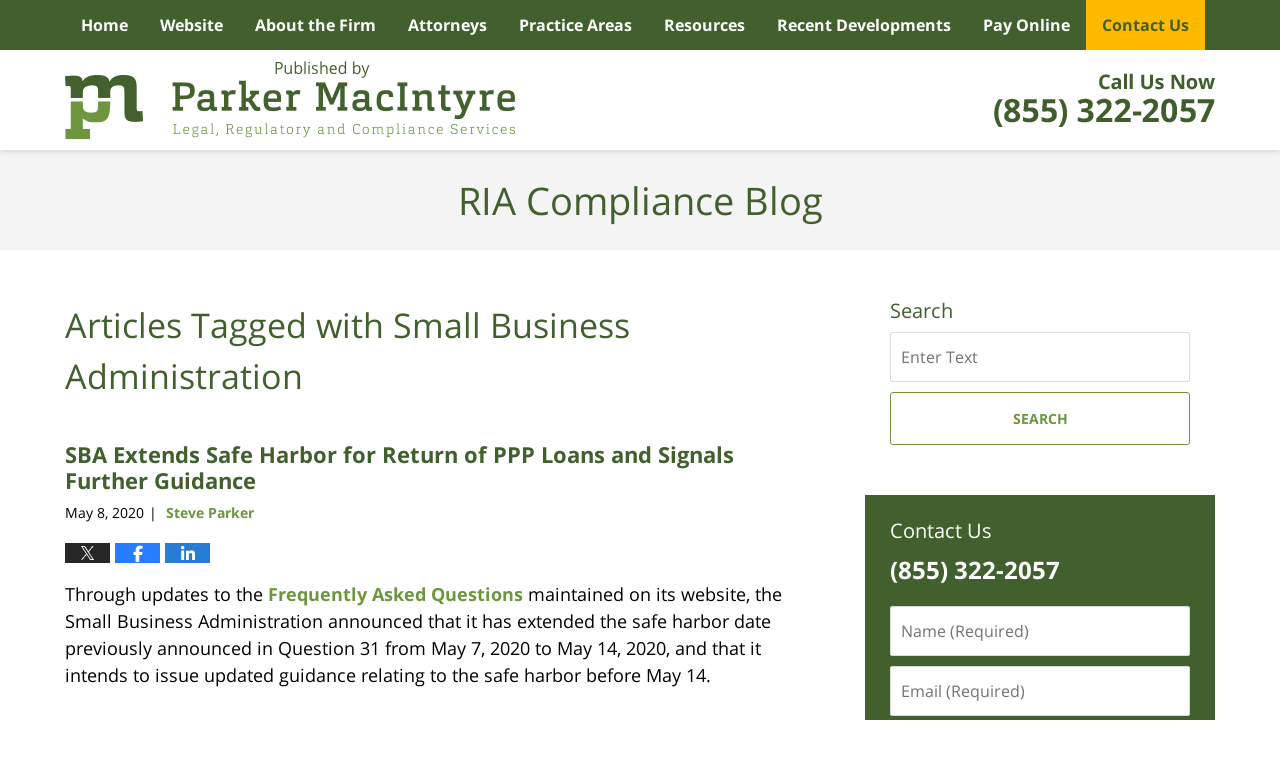

--- FILE ---
content_type: text/html; charset=UTF-8
request_url: https://www.riacomplianceblog.com/tag/small-business-administration/
body_size: 12011
content:
<!DOCTYPE html>
<html class="no-js displaymode-full" itemscope itemtype="http://schema.org/Blog" lang="en-US">
	<head prefix="og: http://ogp.me/ns#" >
		<meta http-equiv="Content-Type" content="text/html; charset=utf-8" />
		<title>Small Business Administration Tag Archives &#8212; RIA Compliance Blog</title>
		<meta name="viewport" content="width=device-width, initial-scale=1.0" />

		<link rel="stylesheet" type="text/css" media="all" href="/jresources/v/20200618234844/css/main.css" />


		<script type="text/javascript">
			document.documentElement.className = document.documentElement.className.replace(/\bno-js\b/,"js");
		</script>

		<meta name="referrer" content="origin" />
		<meta name="referrer" content="unsafe-url" />

		<meta name='robots' content='noindex, follow' />
	<style>img:is([sizes="auto" i], [sizes^="auto," i]) { contain-intrinsic-size: 3000px 1500px }</style>
	
	<!-- This site is optimized with the Yoast SEO plugin v25.5 - https://yoast.com/wordpress/plugins/seo/ -->
	<meta name="description" content="RIA Compliance Blog &#8212; Small Business Administration Tag &#8212; RIA Compliance Blog" />
	<meta name="twitter:card" content="summary_large_image" />
	<meta name="twitter:title" content="Small Business Administration Tag Archives &#8212; RIA Compliance Blog" />
	<meta name="twitter:description" content="RIA Compliance Blog &#8212; Small Business Administration Tag &#8212; RIA Compliance Blog" />
	<!-- / Yoast SEO plugin. -->


<link rel="alternate" type="application/rss+xml" title="RIA Compliance Blog &raquo; Feed" href="https://www.riacomplianceblog.com/feed/" />
<link rel="alternate" type="application/rss+xml" title="RIA Compliance Blog &raquo; Comments Feed" href="https://www.riacomplianceblog.com/comments/feed/" />
<link rel="alternate" type="application/rss+xml" title="RIA Compliance Blog &raquo; Small Business Administration Tag Feed" href="https://www.riacomplianceblog.com/tag/small-business-administration/feed/" />
<script type="text/javascript">
/* <![CDATA[ */
window._wpemojiSettings = {"baseUrl":"https:\/\/s.w.org\/images\/core\/emoji\/16.0.1\/72x72\/","ext":".png","svgUrl":"https:\/\/s.w.org\/images\/core\/emoji\/16.0.1\/svg\/","svgExt":".svg","source":{"concatemoji":"https:\/\/www.riacomplianceblog.com\/wp-includes\/js\/wp-emoji-release.min.js?ver=ef08febdc3dce7220473ad292b6eccdf"}};
/*! This file is auto-generated */
!function(s,n){var o,i,e;function c(e){try{var t={supportTests:e,timestamp:(new Date).valueOf()};sessionStorage.setItem(o,JSON.stringify(t))}catch(e){}}function p(e,t,n){e.clearRect(0,0,e.canvas.width,e.canvas.height),e.fillText(t,0,0);var t=new Uint32Array(e.getImageData(0,0,e.canvas.width,e.canvas.height).data),a=(e.clearRect(0,0,e.canvas.width,e.canvas.height),e.fillText(n,0,0),new Uint32Array(e.getImageData(0,0,e.canvas.width,e.canvas.height).data));return t.every(function(e,t){return e===a[t]})}function u(e,t){e.clearRect(0,0,e.canvas.width,e.canvas.height),e.fillText(t,0,0);for(var n=e.getImageData(16,16,1,1),a=0;a<n.data.length;a++)if(0!==n.data[a])return!1;return!0}function f(e,t,n,a){switch(t){case"flag":return n(e,"\ud83c\udff3\ufe0f\u200d\u26a7\ufe0f","\ud83c\udff3\ufe0f\u200b\u26a7\ufe0f")?!1:!n(e,"\ud83c\udde8\ud83c\uddf6","\ud83c\udde8\u200b\ud83c\uddf6")&&!n(e,"\ud83c\udff4\udb40\udc67\udb40\udc62\udb40\udc65\udb40\udc6e\udb40\udc67\udb40\udc7f","\ud83c\udff4\u200b\udb40\udc67\u200b\udb40\udc62\u200b\udb40\udc65\u200b\udb40\udc6e\u200b\udb40\udc67\u200b\udb40\udc7f");case"emoji":return!a(e,"\ud83e\udedf")}return!1}function g(e,t,n,a){var r="undefined"!=typeof WorkerGlobalScope&&self instanceof WorkerGlobalScope?new OffscreenCanvas(300,150):s.createElement("canvas"),o=r.getContext("2d",{willReadFrequently:!0}),i=(o.textBaseline="top",o.font="600 32px Arial",{});return e.forEach(function(e){i[e]=t(o,e,n,a)}),i}function t(e){var t=s.createElement("script");t.src=e,t.defer=!0,s.head.appendChild(t)}"undefined"!=typeof Promise&&(o="wpEmojiSettingsSupports",i=["flag","emoji"],n.supports={everything:!0,everythingExceptFlag:!0},e=new Promise(function(e){s.addEventListener("DOMContentLoaded",e,{once:!0})}),new Promise(function(t){var n=function(){try{var e=JSON.parse(sessionStorage.getItem(o));if("object"==typeof e&&"number"==typeof e.timestamp&&(new Date).valueOf()<e.timestamp+604800&&"object"==typeof e.supportTests)return e.supportTests}catch(e){}return null}();if(!n){if("undefined"!=typeof Worker&&"undefined"!=typeof OffscreenCanvas&&"undefined"!=typeof URL&&URL.createObjectURL&&"undefined"!=typeof Blob)try{var e="postMessage("+g.toString()+"("+[JSON.stringify(i),f.toString(),p.toString(),u.toString()].join(",")+"));",a=new Blob([e],{type:"text/javascript"}),r=new Worker(URL.createObjectURL(a),{name:"wpTestEmojiSupports"});return void(r.onmessage=function(e){c(n=e.data),r.terminate(),t(n)})}catch(e){}c(n=g(i,f,p,u))}t(n)}).then(function(e){for(var t in e)n.supports[t]=e[t],n.supports.everything=n.supports.everything&&n.supports[t],"flag"!==t&&(n.supports.everythingExceptFlag=n.supports.everythingExceptFlag&&n.supports[t]);n.supports.everythingExceptFlag=n.supports.everythingExceptFlag&&!n.supports.flag,n.DOMReady=!1,n.readyCallback=function(){n.DOMReady=!0}}).then(function(){return e}).then(function(){var e;n.supports.everything||(n.readyCallback(),(e=n.source||{}).concatemoji?t(e.concatemoji):e.wpemoji&&e.twemoji&&(t(e.twemoji),t(e.wpemoji)))}))}((window,document),window._wpemojiSettings);
/* ]]> */
</script>
<style id='wp-emoji-styles-inline-css' type='text/css'>

	img.wp-smiley, img.emoji {
		display: inline !important;
		border: none !important;
		box-shadow: none !important;
		height: 1em !important;
		width: 1em !important;
		margin: 0 0.07em !important;
		vertical-align: -0.1em !important;
		background: none !important;
		padding: 0 !important;
	}
</style>
<link rel='stylesheet' id='wp-block-library-css' href='https://www.riacomplianceblog.com/wp-includes/css/dist/block-library/style.min.css?ver=ef08febdc3dce7220473ad292b6eccdf' type='text/css' media='all' />
<style id='classic-theme-styles-inline-css' type='text/css'>
/*! This file is auto-generated */
.wp-block-button__link{color:#fff;background-color:#32373c;border-radius:9999px;box-shadow:none;text-decoration:none;padding:calc(.667em + 2px) calc(1.333em + 2px);font-size:1.125em}.wp-block-file__button{background:#32373c;color:#fff;text-decoration:none}
</style>
<style id='global-styles-inline-css' type='text/css'>
:root{--wp--preset--aspect-ratio--square: 1;--wp--preset--aspect-ratio--4-3: 4/3;--wp--preset--aspect-ratio--3-4: 3/4;--wp--preset--aspect-ratio--3-2: 3/2;--wp--preset--aspect-ratio--2-3: 2/3;--wp--preset--aspect-ratio--16-9: 16/9;--wp--preset--aspect-ratio--9-16: 9/16;--wp--preset--color--black: #000000;--wp--preset--color--cyan-bluish-gray: #abb8c3;--wp--preset--color--white: #ffffff;--wp--preset--color--pale-pink: #f78da7;--wp--preset--color--vivid-red: #cf2e2e;--wp--preset--color--luminous-vivid-orange: #ff6900;--wp--preset--color--luminous-vivid-amber: #fcb900;--wp--preset--color--light-green-cyan: #7bdcb5;--wp--preset--color--vivid-green-cyan: #00d084;--wp--preset--color--pale-cyan-blue: #8ed1fc;--wp--preset--color--vivid-cyan-blue: #0693e3;--wp--preset--color--vivid-purple: #9b51e0;--wp--preset--gradient--vivid-cyan-blue-to-vivid-purple: linear-gradient(135deg,rgba(6,147,227,1) 0%,rgb(155,81,224) 100%);--wp--preset--gradient--light-green-cyan-to-vivid-green-cyan: linear-gradient(135deg,rgb(122,220,180) 0%,rgb(0,208,130) 100%);--wp--preset--gradient--luminous-vivid-amber-to-luminous-vivid-orange: linear-gradient(135deg,rgba(252,185,0,1) 0%,rgba(255,105,0,1) 100%);--wp--preset--gradient--luminous-vivid-orange-to-vivid-red: linear-gradient(135deg,rgba(255,105,0,1) 0%,rgb(207,46,46) 100%);--wp--preset--gradient--very-light-gray-to-cyan-bluish-gray: linear-gradient(135deg,rgb(238,238,238) 0%,rgb(169,184,195) 100%);--wp--preset--gradient--cool-to-warm-spectrum: linear-gradient(135deg,rgb(74,234,220) 0%,rgb(151,120,209) 20%,rgb(207,42,186) 40%,rgb(238,44,130) 60%,rgb(251,105,98) 80%,rgb(254,248,76) 100%);--wp--preset--gradient--blush-light-purple: linear-gradient(135deg,rgb(255,206,236) 0%,rgb(152,150,240) 100%);--wp--preset--gradient--blush-bordeaux: linear-gradient(135deg,rgb(254,205,165) 0%,rgb(254,45,45) 50%,rgb(107,0,62) 100%);--wp--preset--gradient--luminous-dusk: linear-gradient(135deg,rgb(255,203,112) 0%,rgb(199,81,192) 50%,rgb(65,88,208) 100%);--wp--preset--gradient--pale-ocean: linear-gradient(135deg,rgb(255,245,203) 0%,rgb(182,227,212) 50%,rgb(51,167,181) 100%);--wp--preset--gradient--electric-grass: linear-gradient(135deg,rgb(202,248,128) 0%,rgb(113,206,126) 100%);--wp--preset--gradient--midnight: linear-gradient(135deg,rgb(2,3,129) 0%,rgb(40,116,252) 100%);--wp--preset--font-size--small: 13px;--wp--preset--font-size--medium: 20px;--wp--preset--font-size--large: 36px;--wp--preset--font-size--x-large: 42px;--wp--preset--spacing--20: 0.44rem;--wp--preset--spacing--30: 0.67rem;--wp--preset--spacing--40: 1rem;--wp--preset--spacing--50: 1.5rem;--wp--preset--spacing--60: 2.25rem;--wp--preset--spacing--70: 3.38rem;--wp--preset--spacing--80: 5.06rem;--wp--preset--shadow--natural: 6px 6px 9px rgba(0, 0, 0, 0.2);--wp--preset--shadow--deep: 12px 12px 50px rgba(0, 0, 0, 0.4);--wp--preset--shadow--sharp: 6px 6px 0px rgba(0, 0, 0, 0.2);--wp--preset--shadow--outlined: 6px 6px 0px -3px rgba(255, 255, 255, 1), 6px 6px rgba(0, 0, 0, 1);--wp--preset--shadow--crisp: 6px 6px 0px rgba(0, 0, 0, 1);}:where(.is-layout-flex){gap: 0.5em;}:where(.is-layout-grid){gap: 0.5em;}body .is-layout-flex{display: flex;}.is-layout-flex{flex-wrap: wrap;align-items: center;}.is-layout-flex > :is(*, div){margin: 0;}body .is-layout-grid{display: grid;}.is-layout-grid > :is(*, div){margin: 0;}:where(.wp-block-columns.is-layout-flex){gap: 2em;}:where(.wp-block-columns.is-layout-grid){gap: 2em;}:where(.wp-block-post-template.is-layout-flex){gap: 1.25em;}:where(.wp-block-post-template.is-layout-grid){gap: 1.25em;}.has-black-color{color: var(--wp--preset--color--black) !important;}.has-cyan-bluish-gray-color{color: var(--wp--preset--color--cyan-bluish-gray) !important;}.has-white-color{color: var(--wp--preset--color--white) !important;}.has-pale-pink-color{color: var(--wp--preset--color--pale-pink) !important;}.has-vivid-red-color{color: var(--wp--preset--color--vivid-red) !important;}.has-luminous-vivid-orange-color{color: var(--wp--preset--color--luminous-vivid-orange) !important;}.has-luminous-vivid-amber-color{color: var(--wp--preset--color--luminous-vivid-amber) !important;}.has-light-green-cyan-color{color: var(--wp--preset--color--light-green-cyan) !important;}.has-vivid-green-cyan-color{color: var(--wp--preset--color--vivid-green-cyan) !important;}.has-pale-cyan-blue-color{color: var(--wp--preset--color--pale-cyan-blue) !important;}.has-vivid-cyan-blue-color{color: var(--wp--preset--color--vivid-cyan-blue) !important;}.has-vivid-purple-color{color: var(--wp--preset--color--vivid-purple) !important;}.has-black-background-color{background-color: var(--wp--preset--color--black) !important;}.has-cyan-bluish-gray-background-color{background-color: var(--wp--preset--color--cyan-bluish-gray) !important;}.has-white-background-color{background-color: var(--wp--preset--color--white) !important;}.has-pale-pink-background-color{background-color: var(--wp--preset--color--pale-pink) !important;}.has-vivid-red-background-color{background-color: var(--wp--preset--color--vivid-red) !important;}.has-luminous-vivid-orange-background-color{background-color: var(--wp--preset--color--luminous-vivid-orange) !important;}.has-luminous-vivid-amber-background-color{background-color: var(--wp--preset--color--luminous-vivid-amber) !important;}.has-light-green-cyan-background-color{background-color: var(--wp--preset--color--light-green-cyan) !important;}.has-vivid-green-cyan-background-color{background-color: var(--wp--preset--color--vivid-green-cyan) !important;}.has-pale-cyan-blue-background-color{background-color: var(--wp--preset--color--pale-cyan-blue) !important;}.has-vivid-cyan-blue-background-color{background-color: var(--wp--preset--color--vivid-cyan-blue) !important;}.has-vivid-purple-background-color{background-color: var(--wp--preset--color--vivid-purple) !important;}.has-black-border-color{border-color: var(--wp--preset--color--black) !important;}.has-cyan-bluish-gray-border-color{border-color: var(--wp--preset--color--cyan-bluish-gray) !important;}.has-white-border-color{border-color: var(--wp--preset--color--white) !important;}.has-pale-pink-border-color{border-color: var(--wp--preset--color--pale-pink) !important;}.has-vivid-red-border-color{border-color: var(--wp--preset--color--vivid-red) !important;}.has-luminous-vivid-orange-border-color{border-color: var(--wp--preset--color--luminous-vivid-orange) !important;}.has-luminous-vivid-amber-border-color{border-color: var(--wp--preset--color--luminous-vivid-amber) !important;}.has-light-green-cyan-border-color{border-color: var(--wp--preset--color--light-green-cyan) !important;}.has-vivid-green-cyan-border-color{border-color: var(--wp--preset--color--vivid-green-cyan) !important;}.has-pale-cyan-blue-border-color{border-color: var(--wp--preset--color--pale-cyan-blue) !important;}.has-vivid-cyan-blue-border-color{border-color: var(--wp--preset--color--vivid-cyan-blue) !important;}.has-vivid-purple-border-color{border-color: var(--wp--preset--color--vivid-purple) !important;}.has-vivid-cyan-blue-to-vivid-purple-gradient-background{background: var(--wp--preset--gradient--vivid-cyan-blue-to-vivid-purple) !important;}.has-light-green-cyan-to-vivid-green-cyan-gradient-background{background: var(--wp--preset--gradient--light-green-cyan-to-vivid-green-cyan) !important;}.has-luminous-vivid-amber-to-luminous-vivid-orange-gradient-background{background: var(--wp--preset--gradient--luminous-vivid-amber-to-luminous-vivid-orange) !important;}.has-luminous-vivid-orange-to-vivid-red-gradient-background{background: var(--wp--preset--gradient--luminous-vivid-orange-to-vivid-red) !important;}.has-very-light-gray-to-cyan-bluish-gray-gradient-background{background: var(--wp--preset--gradient--very-light-gray-to-cyan-bluish-gray) !important;}.has-cool-to-warm-spectrum-gradient-background{background: var(--wp--preset--gradient--cool-to-warm-spectrum) !important;}.has-blush-light-purple-gradient-background{background: var(--wp--preset--gradient--blush-light-purple) !important;}.has-blush-bordeaux-gradient-background{background: var(--wp--preset--gradient--blush-bordeaux) !important;}.has-luminous-dusk-gradient-background{background: var(--wp--preset--gradient--luminous-dusk) !important;}.has-pale-ocean-gradient-background{background: var(--wp--preset--gradient--pale-ocean) !important;}.has-electric-grass-gradient-background{background: var(--wp--preset--gradient--electric-grass) !important;}.has-midnight-gradient-background{background: var(--wp--preset--gradient--midnight) !important;}.has-small-font-size{font-size: var(--wp--preset--font-size--small) !important;}.has-medium-font-size{font-size: var(--wp--preset--font-size--medium) !important;}.has-large-font-size{font-size: var(--wp--preset--font-size--large) !important;}.has-x-large-font-size{font-size: var(--wp--preset--font-size--x-large) !important;}
:where(.wp-block-post-template.is-layout-flex){gap: 1.25em;}:where(.wp-block-post-template.is-layout-grid){gap: 1.25em;}
:where(.wp-block-columns.is-layout-flex){gap: 2em;}:where(.wp-block-columns.is-layout-grid){gap: 2em;}
:root :where(.wp-block-pullquote){font-size: 1.5em;line-height: 1.6;}
</style>
<script type="text/javascript" src="https://www.riacomplianceblog.com/wp-includes/js/jquery/jquery.min.js?ver=3.7.1" id="jquery-core-js"></script>
<script type="text/javascript" src="https://www.riacomplianceblog.com/wp-includes/js/jquery/jquery-migrate.min.js?ver=3.4.1" id="jquery-migrate-js"></script>
<link rel="https://api.w.org/" href="https://www.riacomplianceblog.com/wp-json/" /><link rel="alternate" title="JSON" type="application/json" href="https://www.riacomplianceblog.com/wp-json/wp/v2/tags/590" /><link rel="EditURI" type="application/rsd+xml" title="RSD" href="https://www.riacomplianceblog.com/xmlrpc.php?rsd" />

<link rel="amphtml" href="https://www.riacomplianceblog.com/amp/tag/small-business-administration/" />
		<!-- Willow Authorship Tags -->
<link href="https://www.riacompliancelawyer.com/" rel="publisher" />

<!-- End Willow Authorship Tags -->		<!-- Willow Opengraph and Twitter Cards -->
<meta property="og:url" content="https://www.riacomplianceblog.com/tag/small-business-administration/" />
<meta property="og:title" content="Small Business Administration" />
<meta property="og:description" content="Posts tagged with &quot;Small Business Administration&quot;" />
<meta property="og:type" content="blog" />
<meta property="og:image" content="https://www.riacomplianceblog.com/wp-content/uploads/sites/48/2019/03/social-image-logo-og.png" />
<meta property="og:image:width" content="1200" />
<meta property="og:image:height" content="1200" />
<meta property="og:image:url" content="https://www.riacomplianceblog.com/wp-content/uploads/sites/48/2019/03/social-image-logo-og.png" />
<meta property="og:image:secure_url" content="https://www.riacomplianceblog.com/wp-content/uploads/sites/48/2019/03/social-image-logo-og.png" />
<meta property="og:site_name" content="RIA Compliance Blog" />

<!-- End Willow Opengraph and Twitter Cards -->

				<link rel="shortcut icon" type="image/x-icon" href="/jresources/v/20200618234844/icons/favicon.ico"  />
<!-- Google Analytics Metadata -->
<script> window.jmetadata = window.jmetadata || { site: { id: '48', installation: 'blawgcloud', name: 'riacomplianceblog-com',  willow: '1', domain: 'riacomplianceblog.com', key: 'Li0tLSAuLi0gLi4uIC0gLi4gLi1yaWFjb21wbGlhbmNlYmxvZy5jb20=' }, analytics: { ga4: [ { measurementId: 'G-2PN2QSHKWD' } ] } } </script>
<!-- End of Google Analytics Metadata -->

<!-- Google Tag Manager -->
<script>(function(w,d,s,l,i){w[l]=w[l]||[];w[l].push({'gtm.start': new Date().getTime(),event:'gtm.js'});var f=d.getElementsByTagName(s)[0], j=d.createElement(s),dl=l!='dataLayer'?'&l='+l:'';j.async=true;j.src= 'https://www.googletagmanager.com/gtm.js?id='+i+dl;f.parentNode.insertBefore(j,f); })(window,document,'script','dataLayer','GTM-PHFNLNH');</script>
<!-- End Google Tag Manager -->


	<script async defer src="https://justatic.com/e/widgets/js/justia.js"></script>

	</head>
	<body class="willow willow-responsive archive tag tag-small-business-administration tag-590 wp-theme-Willow-Responsive">
	<div id="top-numbers-v2" class="tnv2-sticky top-numbers-v2"> <ul> <li>Contact Us Toll Free: <strong>(855) 322-2057</strong> <a class="tnv2-button" rel="nofollow" href="tel:(855) 322-2057" data-gtm-location="Sticky Header" data-gtm-value="(855) 322-2057" data-gtm-action="Contact" data-gtm-category="Phones" data-gtm-device="Mobile" data-gtm-event="phone_contact" data-gtm-label="Call" data-gtm-target="Button" data-gtm-type="click">Tap Here To Call Us</a> </li> </ul> </div>

<div id="fb-root"></div>

		<div class="container">
			<div class="cwrap">

			<!-- HEADER -->
			<header id="header" role="banner">
							<div id="head" class="header-tag-group">

					<div id="logo">
						<a href="https://www.riacompliancelawyer.com/">							<img src="/jresources/v/20200618234844/images/logo.png" id="mainlogo" alt="Parker MacIntyre" />
							RIA Compliance Blog</a>
					</div>
										<div id="tagline"><a  href="https://www.riacompliancelawyer.com/contact-us.html" class="tagline-link tagline-text">Published By Parker MacIntyre</a></div>
									</div><!--/#head-->
				<nav id="main-nav" role="navigation">
					<span class="visuallyhidden">Navigation</span>
					<div id="topnav" class="topnav nav-custom"><ul id="tnav-toplevel" class="menu"><li id="menu-item-8" class="priority_1 menu-item menu-item-type-custom menu-item-object-custom menu-item-home menu-item-8"><a href="https://www.riacomplianceblog.com/">Home</a></li>
<li id="menu-item-9" class="priority_2 menu-item menu-item-type-custom menu-item-object-custom menu-item-9"><a href="https://www.riacompliancelawyer.com/">Website</a></li>
<li id="menu-item-10" class="priority_3 menu-item menu-item-type-custom menu-item-object-custom menu-item-10"><a href="https://www.riacompliancelawyer.com/about-the-firm.html">About the Firm</a></li>
<li id="menu-item-1155" class="priority_4 menu-item menu-item-type-custom menu-item-object-custom menu-item-1155"><a href="https://www.riacompliancelawyer.com/attorneys.html">Attorneys</a></li>
<li id="menu-item-11" class="priority_5 menu-item menu-item-type-custom menu-item-object-custom menu-item-11"><a href="https://www.riacompliancelawyer.com/practice-areas.html">Practice Areas</a></li>
<li id="menu-item-1156" class="priority_6 menu-item menu-item-type-custom menu-item-object-custom menu-item-1156"><a href="https://www.riacompliancelawyer.com/resources.html">Resources</a></li>
<li id="menu-item-1157" class="priority_7 menu-item menu-item-type-custom menu-item-object-custom menu-item-1157"><a href="https://www.riacompliancelawyer.com/in-the-news.html">Recent Developments</a></li>
<li id="menu-item-1158" class="priority_8 menu-item menu-item-type-custom menu-item-object-custom menu-item-1158"><a href="https://www.riacompliancelawyer.com/payonline.html">Pay Online</a></li>
<li id="menu-item-12" class="priority_1 contactus menu-item menu-item-type-custom menu-item-object-custom menu-item-12"><a href="https://www.riacompliancelawyer.com/contact-us.html">Contact Us</a></li>
</ul></div>				</nav>
							</header>

			            

            <!-- MAIN -->
            <div id="main">
	            <div class="custom_html_content_top"><div class="imgwrap"> <div id="img3"> <div class="blogname-wrapper"> <a href="/" class="main-blogname"> <strong class="inner-blogname">RIA Compliance Blog</strong> </a> </div> </div> </div></div>                <div class="mwrap">
                	
                	
	                <section class="content">
	                		                	<div class="bodytext">
		                	
		<section class="archive_page_heading tag_page_heading">
			<header>
				<h1 class="archive-title">
					<span class="tag-heading-label">Articles Tagged with</span> <span class="tag_name">Small Business Administration</span>				</h1>

							</header>
		</section>

		

<article id="post-1144" class="entry post-1144 post type-post status-publish format-standard hentry category-investment-adviser tag-paycheck-protection tag-ppp tag-sba tag-small-business-administration" itemprop="blogPost" itemtype="http://schema.org/BlogPosting" itemscope>
	<link itemprop="mainEntityOfPage" href="https://www.riacomplianceblog.com/sba-extends-safe-harbor-for-return-of-ppp-loans-and-signals-further-guidance/" />
	<div class="inner-wrapper">
		<header>

			
			
						<div id="default-featured-image-1144-post-id-1144" itemprop="image" itemtype="http://schema.org/ImageObject" itemscope>
	<link itemprop="url" href="https://www.riacomplianceblog.com/wp-content/uploads/sites/48/2019/03/social-image-logo-og.png" />
	<meta itemprop="width" content="1200" />
	<meta itemprop="height" content="1200" />
	<meta itemprop="representativeOfPage" content="http://schema.org/False" />
</div>
			
			
			
            <h2 class="entry-title" itemprop="name">                <a href="https://www.riacomplianceblog.com/sba-extends-safe-harbor-for-return-of-ppp-loans-and-signals-further-guidance/" itemprop="url" title="Permalink to SBA Extends Safe Harbor for Return of PPP Loans and Signals Further Guidance" rel="bookmark">SBA Extends Safe Harbor for Return of PPP Loans and Signals Further Guidance</a>
            </h2>
                <meta itemprop="headline" content="SBA Extends Safe Harbor for Return of PPP Loans and Signals Further Guidance" />
			
			
			
			<div class="author-date-label"><span class="published-date"><span class="published-date-label"></span> <time datetime="2020-05-08T08:57:37-04:00" class="post-date published" itemprop="datePublished" pubdate>May 8, 2020</time></span><span class="author-date-sep"> | </span><span class="author vcard"> <span itemprop="author" itemtype="http://schema.org/Person" itemscope><a href="https://www.riacompliancelawyer.com/lawyer-attorney-1791535.html" class="url fn author-riacompliancelawyer1 author-97 post-author-link" rel="author" target="_self" itemprop="url"><span itemprop="name">Steve Parker</span></a><meta itemprop="sameAs" content="https://www.linkedin.com/in/jstevenparker" /><meta itemprop="sameAs" content="http://lawyers.justia.com/lawyer/j-steven-parker-1412491" /></span></span></div>
			<div class="sharelinks sharelinks-1144 sharelinks-horizontal" id="sharelinks-1144">
	<a href="https://twitter.com/intent/tweet?url=https%3A%2F%2Fwp.me%2Fp81be2-is&amp;text=SBA+Extends+Safe+Harbor+for+Return+of+PPP+Loans+and+Signals+Further+Guidance" target="_blank"  onclick="javascript:window.open(this.href, '', 'menubar=no,toolbar=no,resizable=yes,scrollbars=yes,height=600,width=600');return false;"><img src="https://www.riacomplianceblog.com/wp-content/themes/Willow-Responsive/images/share/twitter.gif" alt="Tweet this Post" /></a>
	<a href="https://www.facebook.com/sharer/sharer.php?u=https%3A%2F%2Fwww.riacomplianceblog.com%2Fsba-extends-safe-harbor-for-return-of-ppp-loans-and-signals-further-guidance%2F" target="_blank"  onclick="javascript:window.open(this.href, '', 'menubar=no,toolbar=no,resizable=yes,scrollbars=yes,height=600,width=600');return false;"><img src="https://www.riacomplianceblog.com/wp-content/themes/Willow-Responsive/images/share/fb.gif" alt="Share on Facebook" /></a>
	<a href="http://www.linkedin.com/shareArticle?mini=true&amp;url=https%3A%2F%2Fwww.riacomplianceblog.com%2Fsba-extends-safe-harbor-for-return-of-ppp-loans-and-signals-further-guidance%2F&amp;title=SBA+Extends+Safe+Harbor+for+Return+of+PPP+Loans+and+Signals+Further+Guidance&amp;source=RIA+Compliance+Blog" target="_blank"  onclick="javascript:window.open(this.href, '', 'menubar=no,toolbar=no,resizable=yes,scrollbars=yes,height=600,width=600');return false;"><img src="https://www.riacomplianceblog.com/wp-content/themes/Willow-Responsive/images/share/linkedin.gif" alt="Share on LinkedIn" /></a>
</div>					</header>
		<div class="content" itemprop="articleBody">
									<div class="entry-content">
								<p>Through updates to the <a href="https://home.treasury.gov/system/files/136/Paycheck-Protection-Program-Frequently-Asked-Questions.pdf">Frequently Asked Questions</a> maintained on its website, the Small Business Administration announced that it has extended the safe harbor date previously announced in Question 31 from May 7, 2020 to May 14, 2020, and that it intends to issue updated guidance relating to the safe harbor before May 14.</p>
<p>By way of background, on April 23, 2020 the SBA issued guidance relating to the certification that must be made by any applicant for a loan under the Paycheck Protection Program (PPP). Specifically, the SBA advised all applicants to consider the truthfulness of the certification in the application regarding the need for the loan to support business operations. The answer to question 31 clarified that all borrowers must carefully consider whether, in light of their current business and access to capital, the loan is necessary, provided the capital is available in a way that would not substantially impair the business. The SBA granted a &#8220;safe harbor&#8221; by which anyone who had received funds through a PPP loan will be deemed to have made the loan certification in good faith if they return the funds on or before May 7, 2020. A few days later the SBA made it clear that the answer to Question 31 applied to private as well as public companies, through the addition of Question and Answer 37.</p>
<p>The entire process has been sloppy and uncertain. Even the original certification required is vague.  What exactly does it mean that a loan is necessary &#8220;to support the ongoing operations of the Applicant.&#8221; This question could have been avoided through the development of more thorough, objectively measurable eligibility standards, rather than through such a scatter gun approach.</p>
<div class="read_more_link"><a href="https://www.riacomplianceblog.com/sba-extends-safe-harbor-for-return-of-ppp-loans-and-signals-further-guidance/"  title="Continue Reading SBA Extends Safe Harbor for Return of PPP Loans and Signals Further Guidance" class="more-link">Continue reading ›</a></div>
							</div>
					</div>
		<footer>
							<div class="author vcard"> <span itemprop="author" itemtype="http://schema.org/Person" itemscope><a href="https://www.riacompliancelawyer.com/lawyer-attorney-1791535.html" class="url fn author-riacompliancelawyer1 author-97 post-author-link" rel="author" target="_self" itemprop="url"><span itemprop="name">Steve Parker</span></a><meta itemprop="sameAs" content="https://www.linkedin.com/in/jstevenparker" /><meta itemprop="sameAs" content="http://lawyers.justia.com/lawyer/j-steven-parker-1412491" /></span></div>						<div itemprop="publisher" itemtype="http://schema.org/Organization" itemscope>
				<meta itemprop="name" content="Parker MacIntyre" />
				
<div itemprop="logo" itemtype="http://schema.org/ImageObject" itemscope>
	<link itemprop="url" href="https://www.riacomplianceblog.com/wp-content/uploads/sites/48/2016/02/socialmedia3_firmLogo.jpg" />
	<meta itemprop="height" content="60" />
	<meta itemprop="width" content="60" />
	<meta itemprop="representativeOfPage" content="http://schema.org/True" />
</div>
			</div>

			<div class="category-list"><span class="category-list-label">Posted in:</span> <span class="category-list-items"><a href="https://www.riacomplianceblog.com/category/investment-adviser/" title="View all posts in Investment Adviser" class="category-investment-adviser term-16 post-category-link">Investment Adviser</a></span></div><div class="tag-list"><span class="tag-list-label">Tagged:</span> <span class="tag-list-items"><a href="https://www.riacomplianceblog.com/tag/paycheck-protection/" title="View all posts tagged with Paycheck Protection" class="tag-paycheck-protection term-588 post-tag-link">Paycheck Protection</a>, <a href="https://www.riacomplianceblog.com/tag/ppp/" title="View all posts tagged with PPP" class="tag-ppp term-591 post-tag-link">PPP</a>, <a href="https://www.riacomplianceblog.com/tag/sba/" title="View all posts tagged with SBA" class="tag-sba term-608 post-tag-link">SBA</a> and <a href="https://www.riacomplianceblog.com/tag/small-business-administration/" title="View all posts tagged with Small Business Administration" class="tag-small-business-administration term-590 post-tag-link">Small Business Administration</a></span></div>			
			<div class="published-date"><span class="published-date-label"></span> <time datetime="2020-05-08T08:57:37-04:00" class="post-date published" itemprop="datePublished" pubdate>May 8, 2020</time></div>			<div class="visuallyhidden">Updated:
				<time datetime="2020-10-19T10:25:55-04:00" class="updated" itemprop="dateModified">October 19, 2020 10:25 am</time>
			</div>

			
			
			
			
		</footer>

	</div>
</article>

							</div>

																<aside class="sidebar primary-sidebar sc-2 secondary-content" id="sc-2">
			</aside>

							
						</section>

						<aside class="sidebar secondary-sidebar sc-1 secondary-content" id="sc-1">
	<div id="custom_html-2" class="widget_text widget sidebar-widget primary-sidebar-widget widget_custom_html"><strong class="widget-title sidebar-widget-title primary-sidebar-widget-title">Search</strong><div class="content widget-content sidebar-widget-content primary-sidebar-widget-content"><div class="textwidget custom-html-widget"><form role="search" method="get" id="searchform" class="searchform" action="https://www.riacomplianceblog.com/"> <div> <label for="s" class="visuallyhidden">Search</label><input type="text" value="" name="s" id="s" placeholder="Enter Text"/> <button class="btn -ghost" id="searchsubmit" type="submit">Search</button> </div> </form>
</div></div></div>    <div id="justia_contact_form-2" class="widget sidebar-widget primary-sidebar-widget justia_contact_form">
    <strong class="widget-title sidebar-widget-title primary-sidebar-widget-title">Contact Us</strong><div class="content widget-content sidebar-widget-content primary-sidebar-widget-content">
    <div class="formdesc"><strong>(855) 322-2057</strong></div>
    <div id="contactform">
            <form data-gtm-label="Consultation Form" data-gtm-action="Submission" data-gtm-category="Forms" data-gtm-type="submission" data-gtm-conversion="1" id="genericcontactform" name="genericcontactform" action="/jshared/blog-contactus/" class="widget_form" data-validate="parsley">
            <div data-directive="j-recaptcha" data-recaptcha-key="6LfNBb0UAAAAANQsBP4aP0aGdz9tTfgCN8oLn-YD" data-version="2" data-set-lang="en"></div>
            <div id="errmsg"></div>
            <input type="hidden" name="wpid" value="2" />
            <input type="hidden" name="5_From_Page" value="RIA Compliance Blog" />
            <input type="hidden" name="firm_name" value="Parker MacIntyre" />
            <input type="hidden" name="blog_name" value="RIA Compliance Blog" />
            <input type="hidden" name="site_id" value="" />
            <input type="hidden" name="prefix" value="48" />
            <input type="hidden" name="source" value="blawgcloud" />
            <input type="hidden" name="source_off" value="" />
            <input type="hidden" name="return_url" value="https://www.riacomplianceblog.com/thank-you/" />
            <input type="hidden" name="current_url" value="https://www.riacomplianceblog.com/tag/small-business-administration/" />
            <input type="hidden" name="big_or_small" value="big" />
            <input type="hidden" name="is_blog" value="yes" />
            <span class="fld name_required"><label class="visuallyhidden" for="Name_Required">Name (Required)</label><input type="text" name="10_Name_Required" id="Name_Required" value=""  placeholder="Name (Required)"   class="required"  required/></span><span class="fld email_required"><label class="visuallyhidden" for="Email_Required">Email (Required)</label><input type="email" name="20_Email_Required" id="Email_Required" value=""  placeholder="Email (Required)"   class="required"  required/></span><span class="fld phone_required"><label class="visuallyhidden" for="Phone_Required">Phone (Required)</label><input type="tel" name="30_Phone_Required" id="Phone_Required" value=""  placeholder="Phone (Required)"  pattern="[\+\(\)\d -]+" title="Please enter a valid phone number."  class="required"  required/></span><span class="fld message"><label class="visuallyhidden" for="Message">Message</label><textarea name="40_Message" id="Message"  placeholder="Message"  ></textarea></span>
            
            
            <label for="scf_Disclaimer"> <strong>&nbsp; </strong> <span> <input type="checkbox" name="50_Disclaimer" value="I have read the disclaimer" id="scf_Disclaimer" class="checkb" required=""> I have read the disclaimer*</span> </label>

<p class="scf_Disclaimer_Text"> Please note that sending us a message via our website or any other online property does not create an attorney-client relationship between you and any lawyer at Parker MacIntyre. </p>
            
            <input type="hidden" name="required_fields" value="10_Name_Required,20_Email_Required,30_Phone_Required" />
            <input type="hidden" name="form_location" value="Consultation Form">
            <span class="submit">
                <button type="submit" name="submitbtn">CONTACT US NOW</button>
            </span>
        </form>
    </div>
    <div style="display:none !important;" class="normal" id="jwpform-validation"></div>
    </div></div><div id="jwpw_connect-2" class="widget sidebar-widget primary-sidebar-widget jwpw_connect">
    <strong class="widget-title sidebar-widget-title primary-sidebar-widget-title"></strong><div class="content widget-content sidebar-widget-content primary-sidebar-widget-content">
    
        <p class="connect-icons">
            <a href="https://twitter.com/RIAdviserLawyer" target="_blank" title="Twitter"><img src="https://lawyers.justia.com/s/twitter-flat-64.png" alt="Twitter Icon" border="0" /></a><a href="https://www.linkedin.com/company/parker-macintyre" target="_blank" title="LinkedIn"><img src="https://lawyers.justia.com/s/linkedin-flat-64.png" alt="LinkedIn Icon" border="0" /></a><a href="https://lawyers.justia.com/firm/parker-macintyre-41583" target="_blank" title="Justia"><img src="https://lawyers.justia.com/s/justia-flat-64.png" alt="Justia Icon" border="0" /></a><a href="http://rss.justia.com/RiaComplianceBlogCom" target="_blank" title="Feed"><img src="https://lawyers.justia.com/s/rss-flat-64.png" alt="Feed Icon" border="0" /></a>
        </p>
        <script type="application/ld+json">
{ "@context": "http://schema.org",
  "@type": "http://schema.org/LegalService",
  "name": "Parker MacIntyre",
  "image": "https://www.riacomplianceblog.com/wp-content/uploads/sites/48/2016/02/socialmedia3_firmLogo.jpg",
  "sameAs": ["https://twitter.com/RIAdviserLawyer","https://www.linkedin.com/company/parker-macintyre","https://lawyers.justia.com/firm/parker-macintyre-41583","http://rss.justia.com/RiaComplianceBlogCom"],
  "address": {
    "@type": "PostalAddress",
    "addressCountry": "US"
  }
}
</script>
        
</div></div>
<div id="j_categories-2" class="widget sidebar-widget primary-sidebar-widget j_categories"><strong class="widget-title sidebar-widget-title primary-sidebar-widget-title">Topics</strong><div class="content widget-content sidebar-widget-content primary-sidebar-widget-content"><ul>
    <li class="cat-item cat-item-0"><a href="https://www.riacomplianceblog.com/category/industry-news/">Industry News <span>(254)</span></a></li>
    <li class="cat-item cat-item-1"><a href="https://www.riacomplianceblog.com/category/compliance/">Compliance <span>(204)</span></a></li>
    <li class="cat-item cat-item-2"><a href="https://www.riacomplianceblog.com/category/investment-adviser/">Investment Adviser <span>(197)</span></a></li>
    <li class="cat-item cat-item-3"><a href="https://www.riacomplianceblog.com/category/enforcement/">Enforcement <span>(42)</span></a></li>
    <li class="cat-item cat-item-4"><a href="https://www.riacomplianceblog.com/category/books-and-records/">Books and Records <span>(35)</span></a></li>
    <li class="cat-item cat-item-5"><a href="https://www.riacomplianceblog.com/category/form-adv/">Form ADV <span>(27)</span></a></li>
    <li class="cat-item cat-item-6"><a href="https://www.riacomplianceblog.com/category/hedge-funds/">Hedge Funds <span>(23)</span></a></li>
    <li class="cat-item cat-item-7"><a href="https://www.riacomplianceblog.com/category/exemptions/">Exemptions <span>(22)</span></a></li>
    <li class="cat-item cat-item-8"><a href="https://www.riacomplianceblog.com/category/small-business-investments/">Small Business Investments <span>(18)</span></a></li>
    <li class="cat-item cat-item-9"><a href="https://www.riacomplianceblog.com/category/cybersecurity/">Cyber Security <span>(13)</span></a></li>
    <li class="cat-item cat-item-10"><a href="https://www.riacomplianceblog.com/category/guest-contributor/">Guest Contributor <span>(10)</span></a></li>
    <li class="cat-item cat-item-11"><a href="https://www.riacomplianceblog.com/category/client-relations/">Client Relations <span>(7)</span></a></li>
    <span class="more-categories-link"><a href="https://www.riacomplianceblog.com/topics">View More Topics</a></span></ul></div></div>
		<div id="recent-posts-2" class="widget sidebar-widget primary-sidebar-widget widget_recent_entries">
		<strong class="widget-title sidebar-widget-title primary-sidebar-widget-title">Recent Posts</strong><div class="content widget-content sidebar-widget-content primary-sidebar-widget-content">
		<ul>
											<li>
					<a href="https://www.riacomplianceblog.com/sec-releases-risk-alert-regarding-investment-adviser-testimonials/">SEC Releases Risk Alert Regarding Investment Adviser Testimonials</a>
											<span class="post-date">December 30, 2025</span>
									</li>
											<li>
					<a href="https://www.riacomplianceblog.com/sec-charge-investment-advisers-with-misrepresenting-aum/">SEC Charge Investment Advisers with Misrepresenting AUM</a>
											<span class="post-date">December 16, 2025</span>
									</li>
											<li>
					<a href="https://www.riacomplianceblog.com/sec-division-of-examinations-announces-2026-exam-priorities/">SEC Division of Examinations Announces 2026 Exam Priorities</a>
											<span class="post-date">November 25, 2025</span>
									</li>
					</ul>

		</div></div></aside>

					</div>
				</div>


							<!-- FOOTER -->
				<footer id="footer">
					<span class="visuallyhidden">Contact Information</span>
					<div class="fcontainer">

													<div id="address">
								<div id="willow_address-3" class="address_container address-block-widget willow_address">	<div itemtype="http://schema.org/LegalService" class="slocation " itemscope>
		
        <link itemprop="logo" href="https://www.riacomplianceblog.com/wp-content/uploads/sites/48/2016/02/socialmedia3_firmLogo.jpg">
        <link itemprop="image" href="https://www.riacomplianceblog.com/wp-content/uploads/sites/48/2016/02/socialmedia3_firmLogo.jpg">
        <link itemprop="url" href="https://www.riacomplianceblog.com">
        <meta itemprop="name" content="Parker MacIntyre">
		
        <div itemprop="address" itemtype="http://schema.org/PostalAddress" itemscope>
            <div itemprop="streetAddress">2302 Parklake Dr NE <br />#420</div>
            <span itemprop="addressLocality">Atlanta</span>,
            <span itemprop="addressRegion">GA</span>
            <span itemprop="postalCode">30345</span>
        </div>
		<span class="contacts"><span>Toll Free: <span itemprop="telephone">(855) 322-2057</span></span><span>Local: <span itemprop="telephone">(404) 490-4060</span></span><span>Fax: <span itemprop="faxNumber">(404) 490-4058</span></span></span>
		
		<a class="femail" href="mailto:jsparker@parkmac.com">jsparker@parkmac.com</a>
	</div></div>							</div>
						
						<p>Attorney Advertising</p>
						<nav id="footernav">
							<div id="footernav-wrapper" class="footernav nav-custom"><ul id="menu-footernav" class="menu"><li id="menu-item-13" class="menu-item menu-item-type-custom menu-item-object-custom menu-item-home menu-item-13"><a href="https://www.riacomplianceblog.com/">Home</a></li>
<li id="menu-item-14" class="menu-item menu-item-type-custom menu-item-object-custom menu-item-14"><a href="https://www.riacompliancelawyer.com/">Website</a></li>
<li id="menu-item-15" class="menu-item menu-item-type-custom menu-item-object-custom menu-item-15"><a href="https://www.riacompliancelawyer.com/disclaimer.html">Disclaimer</a></li>
<li id="menu-item-1154" class="menu-item menu-item-type-custom menu-item-object-custom menu-item-1154"><a href="https://www.riacompliancelawyer.com/privacy-policy.html">Privacy Policy</a></li>
<li id="menu-item-17" class="menu-item menu-item-type-custom menu-item-object-custom menu-item-17"><a href="https://www.riacompliancelawyer.com/sitemap.html">Website Map</a></li>
<li id="menu-item-16" class="menu-item menu-item-type-custom menu-item-object-custom menu-item-16"><a href="https://www.riacompliancelawyer.com/contact-us.html">Contact Us</a></li>
<li id="menu-item-18" class="menu-item menu-item-type-post_type menu-item-object-page menu-item-18"><a href="https://www.riacomplianceblog.com/archives/">Blog Posts</a></li>
</ul></div>						</nav>
												<div class="copyright" title="Copyright &copy; 2026 Parker MacIntyre"><div class="jgrecaptcha-text"><p>This site is protected by reCAPTCHA and the Google <a target="_blank" href="https://policies.google.com/privacy">Privacy Policy</a> and <a target="_blank" href="https://policies.google.com/terms">Terms of Service</a> apply.</p><p>Please do not include any confidential or sensitive information in a contact form, text message, or voicemail. The contact form sends information by non-encrypted email, which is not secure. Submitting a contact form, sending a text message, making a phone call, or leaving a voicemail does not create an attorney-client relationship.</p></div><style>.grecaptcha-badge { visibility: hidden; } .jgrecaptcha-text p { margin: 1.8em 0; }</style><span class="copyright_label">Copyright &copy;</span> <span class="copyright_year">2026</span>, <a href="https://www.riacompliancelawyer.com/">Parker MacIntyre</a></div>
																		<div class="credits"><a target="_blank" href="https://www.justia.com/marketing/law-blogs/"><strong class="justia_brand">JUSTIA</strong> Law Firm Blog Design</a></div>
																	</div>
				</footer>
						</div> <!-- /.cwrap -->
		</div><!-- /.container -->
		<!--[if lt IE 9]>
			<script src="/jshared/jslibs/responsive/mediaqueries/css3-mediaqueries.1.0.2.min.js"></script>
		<![endif]-->
		<script type="text/javascript"> if(!('matchMedia' in window)){ document.write(unescape("%3Cscript src='/jshared/jslibs/responsive/mediaqueries/media.match.2.0.2.min.js' type='text/javascript'%3E%3C/script%3E")); } </script>
		<script type="speculationrules">
{"prefetch":[{"source":"document","where":{"and":[{"href_matches":"\/*"},{"not":{"href_matches":["\/wp-*.php","\/wp-admin\/*","\/wp-content\/uploads\/sites\/48\/*","\/wp-content\/*","\/wp-content\/plugins\/*","\/wp-content\/themes\/Willow-Responsive\/*","\/*\\?(.+)"]}},{"not":{"selector_matches":"a[rel~=\"nofollow\"]"}},{"not":{"selector_matches":".no-prefetch, .no-prefetch a"}}]},"eagerness":"conservative"}]}
</script>
<script type="text/javascript" src="https://www.riacomplianceblog.com/wp-content/plugins/jWP-Widgets/js/jwp-placeholder-fallback.js?ver=ef08febdc3dce7220473ad292b6eccdf" id="jwp-placeholder-fallback-js"></script>
<script type="text/javascript" src="https://www.riacomplianceblog.com/wp-content/plugins/jWP-Widgets/js/jwp-forms.js?ver=ef08febdc3dce7220473ad292b6eccdf" id="jwp-forms-js"></script>
<script type="text/javascript" src="https://www.riacomplianceblog.com/jshared/jslibs/validate/parsley.min.js?ver=ef08febdc3dce7220473ad292b6eccdf" id="parsley-js"></script>
<script type="text/javascript" src="https://www.riacomplianceblog.com/jshared/jslibs/responsive/enquire/enquire.2.0.2.min.js?ver=2.0.2" id="enquire-js"></script>
<script type="text/javascript" src="https://www.riacomplianceblog.com/jshared/jslibs/responsive/responsive.topnav.1.0.4.min.js?ver=1.0.4" id="responsive_topnav-js"></script>
<script type="text/javascript" src="https://www.riacomplianceblog.com/jresources/v/20200618234844/js/site.min.js" id="willow_site.min-js"></script>

	<div data-directive="j-gdpr" data-privacy-policy-url="https://www.riacompliancelawyer.com/privacy-policy.html"></div>
	</body>
</html>


<!--
Performance optimized by W3 Total Cache. Learn more: https://www.boldgrid.com/w3-total-cache/

Page Caching using Disk: Enhanced 

Served from: www.riacomplianceblog.com @ 2026-01-11 10:51:39 by W3 Total Cache
-->